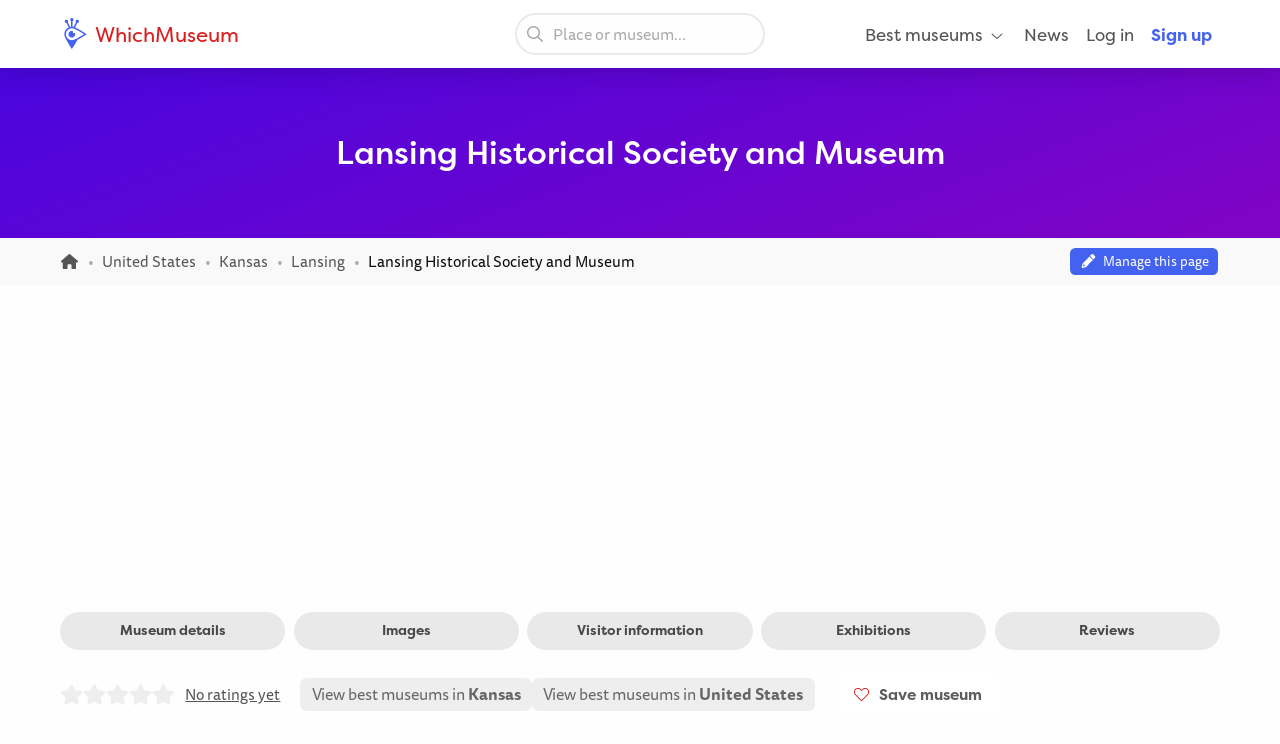

--- FILE ---
content_type: text/html; charset=UTF-8
request_url: https://whichmuseum.com/museum/lansing-historical-society-and-museum-13111
body_size: 9214
content:
<!DOCTYPE html>
<html lang="en">
<head>
<meta charset="UTF-8">
<meta name="viewport" content="width=device-width, initial-scale=1.0">
<title>Lansing Historical Society and Museum (Lansing) - Visitor Information &amp; Reviews</title>
<link rel="shortcut icon" href="/images/favicon.ico">
<link rel="apple-touch-icon" sizes="180x180" href="/images/apple-touch-icon.png">
<link rel="icon" type="image/png" sizes="32x32" href="/images/favicon-32x32.png">
<link rel="icon" type="image/png" sizes="16x16" href="/images/favicon-16x16.png">
<link rel="mask-icon" href="/images/safari-pinned-tab.svg" color="#4362ef">
<meta name="theme-color" content="#ffffff">
<link rel="alternate" type="application/rss+xml" title="WhichMuseum News" href="https://whichmuseum.com/news/rss">
<link rel="manifest" href="/site.webmanifest">
<meta name="language" content="en">
<meta name="robots" content="index,follow">
<link rel="canonical" href="https://whichmuseum.com/museum/lansing-historical-society-and-museum-13111">
<meta name="description" content="Lansing Historical Society and Museum is a museum in Lansing. View visitor information, information about the collection and read reviews.">
<meta property="og:title" content="Lansing Historical Society and Museum (Lansing) - Visitor Information &amp; Reviews - WhichMuseum">
<meta property="og:url" content="https://whichmuseum.com/museum/lansing-historical-society-and-museum-13111"><meta property="og:image" content="https://whichmuseum.com/images/og-image.jpg">
<meta property="og:description" content="Lansing Historical Society and Museum is a museum in Lansing. View visitor information, information about the collection and read reviews.">
<link rel="alternate" hreflang="x-default" href="https://whichmuseum.com/museum/lansing-historical-society-and-museum-13111">
<link rel="alternate" hreflang="en" href="https://whichmuseum.com/museum/lansing-historical-society-and-museum-13111">
<link rel="alternate" hreflang="en-GB" href="https://whichmuseum.co.uk/museum/lansing-historical-society-and-museum-13111">
<link rel="alternate" hreflang="nl" href="https://whichmuseum.nl/museum/lansing-historical-society-and-museum-13111">
<link rel="alternate" hreflang="de" href="https://whichmuseum.de/museum/lansing-historical-society-and-museum-13111">
<link rel="alternate" hreflang="es" href="https://whichmuseum.es/museo/lansing-historical-society-and-museum-13111">
<link rel="alternate" hreflang="it" href="https://whichmuseum.it/museo/lansing-historical-society-and-museum-13111">
<link rel="alternate" hreflang="fr" href="https://whichmuseum.fr/musee/lansing-historical-society-and-museum-13111">
    <link rel="stylesheet" href="/build/app.65128ddf.css">
    <link rel="stylesheet" href="/build/museum.731bfe23.css">

<script>
    window.plausible=window.plausible||function(){(plausible.q=plausible.q||[]).push(arguments)},plausible.init=plausible.init||function(i){plausible.o=i||{}};
    
    window.wm = window.wm || {};
    window.wm.fn = window.wm.fn || {};
    window.wm.cmd = window.wm.cmd || [];
    window.wm.vars = window.wm.vars || {};
    
    window.wm.posthog = {
        enable: true,
        cmd: []
    }
    
    window.wm.app = {
        'auth_url': 'https://user.whichmuseum.com/user.json',
        'user': false,
        'environment': 'prod',
        'search_api': 'https://whichmuseum.com/search/suggest.json',
        'disable_ads': false,
        'disable_gtm': false,
        'locale': 'en-US',
        'language': 'en',
        'currency': 'USD',
        'is_vero_campaign': false
    };

    window.wm.fn.userHasRole = function(role) {
        if (window.wm.app.user) {
            return window.wm.app.user.roles.indexOf(role) !== -1;
        }
        return false;
    }

    window.wm.fn.log = function(message, name) {
        return window.wm.app.environment === 'prod' ? false : console.log('%cWM Log%c' + (name ? name + '%c ' : ' ') + message, 'background: #4362ef; color: #fff; padding: 5px; font-weight: bold;', (name ? 'background: #4de587; color: #0c5327; padding: 5px; font-weight: bold;' : ''), '');
    }

    window.wm.fn.sendEvent = function(event, vars) {
        // window.dataLayer = window.dataLayer || [];
        // var object = Object.assign({
        //     event: event
        // }, vars);
        
        //window.dataLayer.push(object);

        if (window.wm.fn.userHasRole('ROLE_ADMIN') || window.wm.app.environment !== 'prod') {
            window.wm.fn.log(JSON.stringify(vars), "Event: " + event);
        }

        if (typeof posthog !== 'undefined') {
            posthog.capture(event, vars);
        } else {
            window.wm.posthog.cmd.push(function() {
                posthog.capture(event, vars);
            });
        }
    }

    if (typeof sessionStorage !== 'undefined') {
        try {
            window.wm.app.user = JSON.parse(sessionStorage.getItem('user'));
        } catch {}
    }
</script>
    <script async src="https://securepubads.g.doubleclick.net/tag/js/gpt.js"></script>





<script type="application/ld+json">
  {
    "@context": "http://schema.org/",
    "@type": "Museum",
    "name": "Lansing Historical Society and Museum",
    "description": "",
        "address": {
        "@type": "PostalAddress",
        "addressCountry": "United States",
        "addressLocality": "Lansing",
        "streetAddress": "115 E Kansas Avenue"
      }
    }
  }
</script>

</head>
<body class="page-museum_index"><noscript><iframe src="https://www.googletagmanager.com/ns.html?id=GTM-WF5JV4V"
    height="0" width="0" style="display:none;visibility:hidden"></iframe></noscript><header id="header">
	<div class="grid-container">
		<div class="grid-x align-middle">
			<div class="cell auto large-4">
				<div class="grid-x align-middle logo">
					<div class="cell shrink">
						<a href="https://whichmuseum.com/"><span class='icon'><svg xmlns="http://www.w3.org/2000/svg" viewBox="0 0 24 24" width="16"><path d="M10.947 11.827c-.618 0-1.12-.486-1.12-1.087 0-.238.082-.457.217-.637a2.605 2.605 0 101.558 1.516 1.137 1.137 0 01-.655.208z"/><path d="M19.926 12.081c-.586-.404-4.199-2.814-7.422-4.38-.206-.099-.75-.321-.917-.397l1.797-3.433a1.302 1.302 0 00-.014-2.605c-.719 0-1.302.583-1.302 1.303 0 .3.105.571.274.791l-1.864 3.563a5.705 5.705 0 00-.725-.113V2.464c.427-.213.724-.65.724-1.161a1.302 1.302 0 10-2.605 0c0 .511.296.947.724 1.161v4.333c-.248.024-.489.07-.725.125L6.022 3.341c.16-.217.257-.481.257-.771a1.303 1.303 0 10-1.303 1.303l.016-.002 1.77 3.432a5.789 5.789 0 00-3.378 5.256c0 .097.005.198.016.303.048.945.359 1.747.772 2.601 1.687 3.309 4.121 7.263 4.525 7.849l.478.688.476-.69c.346-.502 2.407-3.521 3.857-6.417 2.896-1.451 5.916-3.512 6.418-3.858l.689-.477-.689-.477zM9.175 17.189a4.638 4.638 0 01-4.633-4.632 4.637 4.637 0 014.633-4.632c1.998 0 6.933 3.003 9.386 4.632-2.454 1.63-7.389 4.632-9.386 4.632z"/></svg></span> WhichMuseum</a>
					</div>
				</div>
			</div>
			<div class="cell auto show-for-large search">
									<div data-search class="search search--large">
    <label class="show-for-sr" for="search-large">Place or museum...</label><div><input type="text" placeholder="Place or museum..." id="search-large" data-no-results="No results for">
    <button aria-label="Search"><svg aria-hidden='true' class='icon icon--fw icon-magnifying-glass'><use xlink:href='/icons.svg?v=1#icon-magnifying-glass'></use></svg></button></div>
</div>
							</div>
			<div class="cell shrink large-4 navigation">
				    <div data-navigation style="display: none;">
    <a href="#" class="hide-for-large toggle" data-navigation-toggle>
        <span class="open mr-3" data-search-toggle="small"><svg aria-hidden='true' class='icon icon--fw icon-magnifying-glass'><use xlink:href='/icons.svg?v=1#icon-magnifying-glass'></use></svg><span>Search</span></span>
        <span class="open"><svg aria-hidden='true' class='icon icon--fw icon-bars'><use xlink:href='/icons.svg?v=1#icon-bars'></use></svg><span>Menu</span></span>
        <span class="close" style="display:none;"><svg aria-hidden='true' class='icon icon--fw icon-xmark'><use xlink:href='/icons.svg?v=1#icon-xmark'></use></svg></span>
        <span class="show-for-sr">Open/close menu</span>
    </a>
        <nav>
        <div class="hide-for-large">
            <div data-search class="search search--small">
    <label class="show-for-sr" for="search-small">Place or museum...</label><div><input type="text" placeholder="Place or museum..." id="search-small" data-no-results="No results for">
    <button aria-label="Search"><svg aria-hidden='true' class='icon icon--fw icon-magnifying-glass'><use xlink:href='/icons.svg?v=1#icon-magnifying-glass'></use></svg></button></div>
</div>
        </div>
        <ul class="main" style="display:none;" data-auth-show="always">
                            <li>
                    <a href="#" class="has-sub">Best museums <svg aria-hidden='true' class='icon icon--fw ml-1 icon--small icon-angle-down'><use xlink:href='/icons.svg?v=1#icon-angle-down'></use></svg></a>
                    <ul class="is-mega" style="visibility:hidden;">
                    <li><a href='/place/albania-10523/best-museums'>Albania </a></li><li><a href='/place/andorra-10524/best-museums'>Andorra </a></li><li><a href='/place/argentina-8889/best-museums'>Argentina </a></li><li><a href='/place/aruba-9430/best-museums'>Aruba </a></li><li><a href='/place/australia-3380/best-museums'>Australia </a></li><li><a href='/place/austria-7/best-museums'>Austria </a></li><li><a href='/place/azerbaijan-10526/best-museums'>Azerbaijan </a></li><li><a href='/place/belgium-2/best-museums'>Belgium </a></li><li><a href='/place/bolivia-9808/best-museums'>Bolivia </a></li><li><a href='/place/brazil-9985/best-museums'>Brazil </a></li><li><a href='/place/bulgaria-23/best-museums'>Bulgaria </a></li><li><a href='/place/canada-3381/best-museums'>Canada </a></li><li><a href='/place/chile-9615/best-museums'>Chile </a></li><li><a href='/place/china-22936/best-museums'>China </a></li><li><a href='/place/colombia-9342/best-museums'>Colombia </a></li><li><a href='/place/costa-rica-9616/best-museums'>Costa Rica </a></li><li><a href='/place/croatia-24/best-museums'>Croatia </a></li><li><a href='/place/cuba-9530/best-museums'>Cuba </a></li><li><a href='/place/czechia-13/best-museums'>Czechia </a></li><li><a href='/place/denmark-16/best-museums'>Denmark </a></li><li><a href='/place/dominican-republic-9614/best-museums'>Dominican Republic </a></li><li><a href='/place/ecuador-9844/best-museums'>Ecuador </a></li><li><a href='/place/egypt-22937/best-museums'>Egypt </a></li><li><a href='/place/england-4/best-museums'>England </a></li><li><a href='/place/estonia-20/best-museums'>Estonia </a></li><li><a href='/place/faroe-islands-10522/best-museums'>Faroe Islands </a></li><li><a href='/place/finland-21/best-museums'>Finland </a></li><li><a href='/place/france-11/best-museums'>France </a></li><li><a href='/place/germany-8/best-museums'>Germany </a></li><li><a href='/place/greece-14/best-museums'>Greece </a></li><li><a href='/place/hungary-17/best-museums'>Hungary </a></li><li><a href='/place/iceland-9429/best-museums'>Iceland </a></li><li><a href='/place/ireland-27/best-museums'>Ireland </a></li><li><a href='/place/italy-9/best-museums'>Italy </a></li><li><a href='/place/jamaica-8873/best-museums'>Jamaica </a></li><li><a href='/place/japan-21915/best-museums'>Japan </a></li><li><a href='/place/latvia-22/best-museums'>Latvia </a></li><li><a href='/place/liechtenstein-10525/best-museums'>Liechtenstein </a></li><li><a href='/place/lithuania-25/best-museums'>Lithuania </a></li><li><a href='/place/mexico-8505/best-museums'>Mexico </a></li><li><a href='/place/morocco-22938/best-museums'>Morocco </a></li><li><a href='/place/the-netherlands-1/best-museums'>Netherlands, the </a></li><li><a href='/place/new-zealand-3379/best-museums'>New Zealand </a></li><li><a href='/place/northern-ireland-3/best-museums'>Northern Ireland </a></li><li><a href='/place/norway-10527/best-museums'>Norway </a></li><li><a href='/place/paraguay-9914/best-museums'>Paraguay </a></li><li><a href='/place/peru-9472/best-museums'>Peru </a></li><li><a href='/place/poland-12/best-museums'>Poland </a></li><li><a href='/place/portugal-18/best-museums'>Portugal </a></li><li><a href='/place/puerto-rico-8835/best-museums'>Puerto rico </a></li><li><a href='/place/qatar-22939/best-museums'>Qatar </a></li><li><a href='/place/romania-19/best-museums'>Romania </a></li><li><a href='/place/russia-22940/best-museums'>Russia </a></li><li><a href='/place/rwanda-22954/best-museums'>Rwanda </a></li><li><a href='/place/scotland-6/best-museums'>Scotland </a></li><li><a href='/place/slovakia-26/best-museums'>Slovakia </a></li><li><a href='/place/south-africa-22953/best-museums'>South Africa </a></li><li><a href='/place/spain-10/best-museums'>Spain </a></li><li><a href='/place/suriname-9939/best-museums'>Suriname </a></li><li><a href='/place/sweden-15/best-museums'>Sweden </a></li><li><a href='/place/switzerland-10437/best-museums'>Switzerland </a></li><li><a href='/place/taiwan-22941/best-museums'>Taiwan </a></li><li><a href='/place/turkey-10440/best-museums'>Turkey </a></li><li><a href='/place/us-virgin-islands-8874/best-museums'>US virgin islands </a></li><li><a href='/place/united-arab-emirates-10409/best-museums'>United Arab Emirates </a></li><li><a href='/place/united-states-2682/best-museums'>United States </a></li><li><a href='/place/uruguay-9874/best-museums'>Uruguay </a></li><li><a href='/place/vatican-city-13344/best-museums'>Vatican City </a></li><li><a href='/place/venezuela-9791/best-museums'>Venezuela </a></li><li><a href='/place/wales-5/best-museums'>Wales </a></li><li><a href="/place/united-states-2682/places" class="show-for-small-only">All museums United States</a></li>                    </ul>
                </li>
                                        <li><a href="/news">News</a></li>
                                        <li class="hide-for-large">
                    <a href="#" class="has-sub">Language <svg aria-hidden='true' class='icon icon--fw ml-1 icon--small icon-angle-down'><use xlink:href='/icons.svg?v=1#icon-angle-down'></use></svg></a>
                    <ul>
                                                                    <li><a href="#"><strong>English (international)</strong></a></li>
                                                                <li><a href="https://whichmuseum.co.uk/museum/lansing-historical-society-and-museum-13111">English (Great Britain)</a></li>
                                                                <li><a href="https://whichmuseum.nl/museum/lansing-historical-society-and-museum-13111">Dutch</a></li>
                                                                <li><a href="https://whichmuseum.de/museum/lansing-historical-society-and-museum-13111">German</a></li>
                                                                <li><a href="https://whichmuseum.es/museo/lansing-historical-society-and-museum-13111">Spanish</a></li>
                                                                <li><a href="https://whichmuseum.it/museo/lansing-historical-society-and-museum-13111">Italian</a></li>
                                                                <li><a href="https://whichmuseum.fr/musee/lansing-historical-society-and-museum-13111">French</a></li>
                                        </ul>
                </li>
                        <li data-auth-show="false"><a href="https://user.whichmuseum.com/login?referer_url=https://whichmuseum.com/museum/lansing-historical-society-and-museum-13111" rel="nofollow">Log in</a></li>
            <li data-auth-show="false"><a href="https://user.whichmuseum.com/signup?referer_url=https://whichmuseum.com/museum/lansing-historical-society-and-museum-13111" class="text-blue" rel="nofollow"><strong>Sign up</strong></a></li>

        </ul>
    </nav>
</div>

<script id="hbs-auth-navigation" type="text/x-handlebars-template">
    <li>
        <a href="#" class="has-sub">
            {{{ user_icon }}}
            <span class="hide-for-large">&nbsp;&nbsp;{{ display_name }}</span>
            <span class="hide-for-large"><svg aria-hidden='true' class='icon ml-1 icon--small icon-angle-down'><use xlink:href='/icons.svg?v=1#icon-angle-down'></use></svg></span>
        </a>
        <ul style="visibility:hidden;">
            <li><a href="//user.whichmuseum.com/profile">My profile</a></li>
            <li><a href="//user.whichmuseum.com/lists">My lists</a></li>
            <li><a href="//user.whichmuseum.com/reviews">My reviews</a></li>
            <li data-auth-show="owner" style="display:none;"><a href="#" data-auth-url="museum_edit_home">Museum management</a></li>

            <li><a href="https://user.whichmuseum.com/logout?referer_url=https://whichmuseum.com/museum/lansing-historical-society-and-museum-13111">Log out</a></li>
        </ul>
    </li>
</script>
			</div>
		</div>
	</div>
</header>

    <span class="anchor" id="top"></span>

    <div class="banner bg-purple-gradient ">
    <div class="grid-container">
        <div class="banner__content grid-x grid-padding-y align-middle">
            <div class="cell auto">
                <h1 class="mb-0">Lansing Historical Society and Museum</h1>
                                            </div>
        </div>
    </div>
            </div>
                                            
<div class="breadcrumbs" data-museum-id="13111"><div class="grid-container"><div class="grid-x grid-padding-y align-middle"><div class="cell large-auto"><ol class="px-0 no-max-width" itemscope itemtype="https://schema.org/BreadcrumbList"><li class="show-for-medium" itemprop="itemListElement" itemscope itemtype="https://schema.org/ListItem"><a href="https://whichmuseum.com/" itemprop="item"><svg class='icon icon--fw icon--small icon-home'><title>Homepage</title><use xlink:href='/icons.svg?v=1#icon-home'></use></svg><span itemprop="name" class="hide">Homepage</span><meta itemprop="position" content="1" /></a></li><li class="show-for-medium" itemprop="itemListElement" itemscope itemtype="https://schema.org/ListItem"><a href="/place/united-states-2682" itemprop="item"><span itemprop="name">United States</span></a><meta itemprop="position" content="2" /></li><li class="show-for-medium" itemprop="itemListElement" itemscope itemtype="https://schema.org/ListItem"><a href="/place/kansas-8946" itemprop="item"><span itemprop="name">Kansas</span></a><meta itemprop="position" content="3" /></li><li itemprop="itemListElement" itemscope itemtype="https://schema.org/ListItem"><a href="/place/lansing-3753" itemprop="item"><span itemprop="name">Lansing</span></a><meta itemprop="position" content="4" /></li><li itemprop="itemListElement" itemscope itemtype="https://schema.org/ListItem"><span class="show-for-sr">Current: </span><span itemprop="name">Lansing Historical Society and Museum</span><meta itemprop="position" content="5" /></li></ol></div><div class="cell large-shrink text-tiny text-center"><div data-owner-badge><div data-owner="false"><script>
                                var vars = {
                                    museum_name: "Lansing\u0020Historical\u0020Society\u0020and\u0020Museum",
                                    museum_id: parseInt("13111"),
                                    museum_route: "museum_index",
                                    museum_is_owned: false,
                                    museum_city_name: "Lansing",
                                    museum_city_id: parseInt("3753"),
                                    museum_country_name: "United\u0020States",
                                    museum_country_id: parseInt("2682")
                                }
                            </script><a href="https://user.whichmuseum.com/claim-request?museum=13111" class="label label--tiny blue my-0" data-auth-show="true" style="display: none;"><svg aria-hidden='true' class='icon icon--fw icon-pencil'><use xlink:href='/icons.svg?v=1#icon-pencil'></use></svg>&nbsp;&nbsp;Manage this page</a><a href="https://user.whichmuseum.com/login?referer_url=https://user.whichmuseum.com/claim-request?museum%3D13111" class="label label--tiny blue my-0" data-auth-show="false"><svg aria-hidden='true' class='icon icon--fw icon-pencil'><use xlink:href='/icons.svg?v=1#icon-pencil'></use></svg>&nbsp;&nbsp;Manage this page</a><script>
                            window.wm.cmd.push(function() {
                                //window.wm.fn.sendEvent('museum', vars);
                            });
                            </script></div><div data-owner="true" style="display: none;"><a href="#" class="label label--tiny blue my-0"><svg aria-hidden='true' class='icon icon--fw icon-pencil'><use xlink:href='/icons.svg?v=1#icon-pencil'></use></svg>&nbsp;&nbsp;Edit page content (Museum Management)</a></div></div></div></div></div></div>
<div class="ad ad--header pb-0">
        <div class="ad__body" id="ad-header"></div>
</div>
<script>
window.wm.cmd.push(function() {
    window.wm.fn.ads.displayAd('header');
});
</script>



<section class="section section--first pb-2">
    <div class="grid-container">
        <div class="grid-x align-center">
            <div class="cell large-12">
                <ul class="button-group m-0">
                    <li><a href="#section-information" class="button gray-3 round small">Museum details</a></li>
                    <li><a href="#section-gallery" class="button gray-3 round small">Images</a></li>
                    <li><a href="#section-visitor-information" class="button gray-3 round small">Visitor information</a></li>
                                            <li><a href="#section-exhibitions" class="button gray-3 round small">Exhibitions</a></li>
                                        <li><a href="#section-reviews" class="button gray-3 round small">Reviews</a></li>
                                                        </ul>
            </div>
        </div>
    </div>
</section>



<span class="anchor" id="section-information"></span>
<section class="section museum__top pt-3 pb-4">
    <div class="grid-container">
        <div class="grid-x grid-margin-x grid-margin-y align-middle mb-2">
            <div class="cell museum__rating large-shrink">
                <div class="rating "><span class="rating__stars"><svg aria-hidden='true' class='icon rating__star-empty icon-star'><use xlink:href='/icons.svg?v=1#icon-star'></use></svg><svg aria-hidden='true' class='icon rating__star-empty icon-star'><use xlink:href='/icons.svg?v=1#icon-star'></use></svg><svg aria-hidden='true' class='icon rating__star-empty icon-star'><use xlink:href='/icons.svg?v=1#icon-star'></use></svg><svg aria-hidden='true' class='icon rating__star-empty icon-star'><use xlink:href='/icons.svg?v=1#icon-star'></use></svg><svg aria-hidden='true' class='icon rating__star-empty icon-star'><use xlink:href='/icons.svg?v=1#icon-star'></use></svg></span><span class="rating__votes"><a href="#section-reviews" class="text-underline">No ratings yet</a></span></div>
            </div>
            <div class="cell large-auto large-shrink text-center">
                <ul class="museum-rank mb-0">
        
                                                                                        <li><a href="/place/kansas-8946/best-museums" class="label small m-0">View best museums in <strong>Kansas</strong></a></li>
                                                                                    <li><a href="/place/united-states-2682/best-museums" class="label small m-0">View best museums in <strong>United States</strong></a></li>
            </ul>
            </div>
            <div class="cell large-auto large-shrink text-center large-text-left" data-wishlist="button">
                <a href="https://user.whichmuseum.com/login?referer_url=https://whichmuseum.com/museum/lansing-historical-society-and-museum-13111" class="button white mb-0" data-not-logged-in><svg aria-hidden='true' class='icon icon--fw text-red icon-heart'><use xlink:href='/icons.svg?v=1#icon-heart'></use></svg>&nbsp;&nbsp;Save museum</a>
                <a href="#" class="button white mb-0" data-featherlight="https://user.whichmuseum.com/lists/add/13111" data-save style="display: none;"><svg aria-hidden='true' class='icon icon--fw text-red icon-heart'><use xlink:href='/icons.svg?v=1#icon-heart'></use></svg>&nbsp;&nbsp;Save museum</a>
                <a href="#" class="button white mb-0" data-featherlight="https://user.whichmuseum.com/lists/add/13111" data-saved style="display: none;"><svg aria-hidden='true' class='icon icon--fw text-red icon-heart-filled'><use xlink:href='/icons.svg?v=1#icon-heart-filled'></use></svg>&nbsp;&nbsp;Museum saved</a>
            </div>
        </div>
        <div class="grid-x grid-margin-x grid-margin-y">
            <div class="cell medium-7 large-9 museum__information">
                                    
                                <h2 class="h4">Lansing Historical Society and Museum and its collection</h2>
                <div class="museum__description mb-4"><p>Lansing Historical Society and Museum is a museum in Lansing in United States.</p></div>
                                                                                                                                                                                                                                                    
                                            <div class="text-small mb-2">
                            <div class="inline-flex-container align-middle mr-2"><span class="label text-micro mr-1 label--round" data-tippy-content="English">EN</span><span>Lansing Historical Museum</span></div>
                        </div>
                                    
                <div class="grid-x">
                    <div class="cell museum__types">
                        <p class="mb-0">
                                                                                                                                        <span class="label label--round brown label--static"><svg class='icon icon--fw icon-bank'><title>History & Anthropology</title><use xlink:href='/icons.svg?v=1#icon-bank'></use></svg>&nbsp;History & Anthropology</span>
            
                                                                        
                                                                                </p>
                    </div>
                </div>

                                                                                                                                                                                                                                                        
                                                                                                                                                                                                                                    
                                                <div class="scroll scroll--small mt-2 show-for-small-only">
                            <p class="no-max-width mb-0 scroll__body">
                                                                <a href="/place/kansas-8946/free" class="label label--round blue-light">
                                                                            #<strong>45</strong> Free museums in Kansas
                                                                    </a>
                                                            <a href="/place/kansas-8946/history" class="label label--round blue-light">
                                                                            #<strong>67</strong> History & Anthropology in Kansas
                                                                    </a>
                            
                            </p>
                        </div>

                                                <div class="show-for-medium mt-2">
                                                                                            <a href="/place/kansas-8946/free" class="label label--round blue-light">
                                                                            #<strong>45</strong> Free museums in Kansas
                                                                    </a>
                                                            <a href="/place/kansas-8946/history" class="label label--round blue-light">
                                                                            #<strong>67</strong> History & Anthropology in Kansas
                                                                    </a>
                            
                                                    </div>
                                                </div>
            <div class="cell auto museum__contact">
                                <div class="grid-x radius">
                    <address class="text-normal cell small-6 medium-12">
                        <div><strong>Lansing Historical Society and Museum</strong></div>
                        <div>115 E Kansas Avenue</div>
                                                <div>KS 66043 <a href="/place/lansing-3753" class="text-inherit">Lansing</a></div>
                                                    <div>Kansas</div>
                                                <div><a href="/place/united-states-2682" class="text-inherit">United States</a></div>
                    </address>
    
                    <ul class="no-bullet p-0 mb-0 cell small-6 medium-12">
                        <li class="mb-1"><svg aria-hidden='true' class='icon icon--fw icon-location-dot'><use xlink:href='/icons.svg?v=1#icon-location-dot'></use></svg> <a href="#section-map" class="text-strong">View on map</a></li>
                                                                            <li class="mb-1">
                                <svg aria-hidden='true' class='icon icon--fw icon-link'><use xlink:href='/icons.svg?v=1#icon-link'></use></svg> <a href="https://lansingkansashistory.com/" class="text-strong" rel="noopener noreferrer nofollow" target="_blank">Website</a>
                            </li>
                                            </ul>
                </div>
            </div>
        </div>
    </div>
</section>

<div class="ad ad--inpage-1 ad--inpage ">
                    <div class="ad__body" id="ad-inpage-1"></div>
</div>
<script>
window.wm.cmd.push(function() {
    window.wm.fn.ads.displayAd('inpage-1');
});
</script>





<span class="anchor" id="section-gallery"></span>
<section class="section museum__gallery bg-blue-dark py-7">
    <div class="grid-container">
        <div class="grid-x grid-margin-x">
            <div class="cell">
                <h3 class="h4 text-center mb-6">Images of Lansing Historical Society and Museum</h3>
                                    <p class="text-center float-center">No images</p>
                            </div>
        </div>
    </div>
</section>

<span class="anchor" id="section-visitor-information"></span>
<section class="section ">
    <div class="grid-container ">
        <div class="grid-x">
            <div class="cell">
                <h2 class="text-center">Visitor information Lansing Historical Society and Museum</h2>                                    <div class="grid-x grid-margin-x grid-margin-y mb-4 mt-2">
        <div class="cell medium-6 large-4">
            <h3 class="h4 text-center">Opening hours <small><a href="/contact?subject=Update%20opening%20hours%20for%20Lansing%20Historical%20Society%20and%20Museum%20%2813111%29" class="text-tiny text-inherit"><svg aria-hidden='true' class='icon icon--fw icon-pencil'><use xlink:href='/icons.svg?v=1#icon-pencil'></use></svg></a></small></h3>
                            <div class="grid-x grid-margin-x grid-margin-y align-center"><div class="cell"><table class=""><tr><td class="">Monday</td><td class="text-right"><div>17:30 &ndash; 19:30 </div></td></tr><tr><td class="text-strong">Tuesday</td><td class="text-right text-strong">                            Closed
                        </td></tr><tr><td class="">Wednesday</td><td class="text-right">                            Closed
                        </td></tr><tr><td class="">Thursday</td><td class="text-right">                            Closed
                        </td></tr><tr><td class="">Friday</td><td class="text-right">                            Closed
                        </td></tr><tr><td class="">Saturday</td><td class="text-right"><div>11:00 &ndash; 13:00 </div></td></tr><tr><td class="">Sunday</td><td class="text-right">                            Closed
                        </td></tr></table></div></div><div class="text-center"><a href="/museum/lansing-historical-society-and-museum-13111/opening-hours" class="button small yellow">More opening hours</a></div>                    </div>
        <div class="cell medium-6 large-4">
            <h3 class="h4 text-center">Admission <small><a href="/contact?subject=Update%20admission%20for%20Lansing%20Historical%20Society%20and%20Museum%20%2813111%29" class="text-tiny text-inherit"><svg aria-hidden='true' class='icon icon--fw icon-pencil'><use xlink:href='/icons.svg?v=1#icon-pencil'></use></svg></a></small></h3>
            
            <table><tr><td>0+</td><td width="120" class="text-right">Free</td></tr></table><div class="text-center"><a href="/museum/lansing-historical-society-and-museum-13111/tickets-prices" class="button small yellow">More ticket prices</a></div>        </div>
        <div class="cell large-4">
            <h3 class="h4 text-center">Facilities <small><a href="/contact?subject=Update%20facilities%20for%20Lansing%20Historical%20Society%20and%20Museum%20%2813111%29" class="text-tiny text-inherit"><svg aria-hidden='true' class='icon icon--fw icon-pencil'><use xlink:href='/icons.svg?v=1#icon-pencil'></use></svg></a></small></h3>
                            <p class="text-center">We don&#039;t have information about the facilities of Lansing Historical Society and Museum.</p>
                    </div>
    </div>

        <div class="ad ad--inpage-2 ad--inpage ">
                    <div class="ad__body" id="ad-inpage-2"></div>
</div>
<script>
window.wm.cmd.push(function() {
    window.wm.fn.ads.displayAd('inpage-2');
});
</script>


    <span class="anchor" id="section-map"></span>
    <h3 class="h4 text-center">Location &amp; Map</h3>
    <p class="text-center float-center">
        <svg aria-hidden='true' class='icon icon--fw icon-location-dot'><use xlink:href='/icons.svg?v=1#icon-location-dot'></use></svg> 115 E Kansas Avenue, <a href="/place/lansing-3753">Lansing</a>
    </p>
    <div class="map map--single mb-4 float-center" id="map" data-map data-config='{"top_level": "2682", "openWindowId": "13111", "openWindow": false, "api_url": "/place/lansing-3753/json", "center": {"lat": 39.249817, "lng": -94.8984361 } }'></div>
    <p class="text-center float-center mt-2 mb-0">
        <a href="/place/lansing-3753#section-filter" class="button hollow round m-0"><svg aria-hidden='true' class='icon icon--fw icon-filter'><use xlink:href='/icons.svg?v=1#icon-filter'></use></svg> Discover all museums in Lansing</a>
    </p>

                            </div>
        </div>
    </div>
</section>

        <span class="anchor" id="section-exhibitions"></span>
<section class="section is-secondary">
    <div class="grid-container ">
        <div class="grid-x">
            <div class="cell">
                <h2 class="text-center">Exhibitions</h2>                                            <p class="float-center text-center mb-0">No exhibitions in Lansing Historical Society and Museum have been found.</p>
    
                                        <p class="text-center float-center mt-2 mb-0">
        </p>

                            </div>
        </div>
    </div>
</section>

<div class="ad ad--inpage-3 ad--inpage ">
                    <div class="ad__body" id="ad-inpage-3"></div>
</div>
<script>
window.wm.cmd.push(function() {
    window.wm.fn.ads.displayAd('inpage-3');
});
</script>


<span class="anchor" id="section-reviews"></span>
<section class="section ">
    <div class="grid-container ">
        <div class="grid-x">
            <div class="cell">
                <h2 class="text-center">Lansing Historical Society and Museum Reviews</h2>                <p class="lead text-center float-center mb-2">Lansing Historical Society and Museum has no ratings yet 😢</p>                



<div data-review-form>
    <h3 class="text-center mt-5">Write a review</h3>
    <p class="float-center notification notification--icon"><svg aria-hidden='true' class='icon icon-circle-info'><use xlink:href='/icons.svg?v=1#icon-circle-info'></use></svg>Your review helps other people learn about great and less great museums. If you've visited Lansing Historical Society and Museum, you can write your review below! Please pay attention to our <a href="/content-guidelines">content guidelines</a> before you post your review.</p>

    

<div class="grid-x align-center">
    <div class="cell large-9">
        <form method="post" enctype="multipart/form-data" action="https://user.whichmuseum.com/write-review/13111?source=museum_page" class="mt-5">
            <div class="grid-x grid-margin-x">
                <div class="cell medium-4">
                    <label>Rating
                        <select id="review_rating" name="review[rating]" required="required" ><option value="" selected="selected"></option><option value="10">1 ★</option><option value="20">2 ★</option><option value="30">3 ★</option><option value="40">4 ★</option><option value="50">5 ★</option></select>
                        
                    </label>
                </div>
                <div class="cell medium-4">
                    <label>Language
                        <select id="review_reviewLanguage" name="review[reviewLanguage]" ><option value="en" selected="selected">English</option><option value="nl">Dutch</option><option value="de">German</option><option value="es">Spanish</option><option value="it">Italian</option><option value="fr">French</option></select>
                        
                    </label>
                </div>
                <div class="cell medium-4">
                    <label>Date of visit (optional)
                        <input type="date" id="review_visitedOn" name="review[visitedOn]" class="datepicker"  />
                        
                    </label>
                </div>
                <div class="cell">
                    <label>Your review (optional)
                        <textarea id="review_reviewText" name="review[reviewText]" rows="10" ></textarea>
                        
                    </label>
                </div>
                            </div>
            <div class="grid-x">
                
                <div class="cell text-right">
                    <button type="submit" class="button green">Submit</button>
                </div>
            </div>
            
        </form>
    </div>
</div>

</div>


                            </div>
        </div>
    </div>
</section>

        <span class="anchor" id="section-around"></span>
<section class="section is-secondary">
    <div class="grid-container ">
        <div class="grid-x">
            <div class="cell">
                <h2 class="text-center">Nearby and in or around Lansing</h2>                <p class="lead text-center float-center mb-2">Discover museums near Lansing Historical Society and Museum in or around Lansing.</p>                                                                                                        <div class="hs medium-down">        <ul class="card-container grid-x grid-margin-x grid-margin-y medium-up-2 large-up-3">
                                                            <li class="cell card card--background lazy" data-bg=""><a href="/museum/leavenworth-county-historical-society-carroll-house-museum-11187" class="card__content"><span class="card__label label yellow top right"><svg aria-hidden='true' class='icon icon--fw icon--small text-orange-dark icon-star'><use xlink:href='/icons.svg?v=1#icon-star'></use></svg>&nbsp;<strong>4.2</strong></span><h3 class="m-0 ">Leavenworth County Historical Society Carroll House Museum</h3><p class="h5 mt-1 text-normal">Leavenworth</p></a></li>
                                                            <li class="cell card card--background lazy" data-bg=""><a href="/museum/national-fred-harvey-museum-leavenworth-11188" class="card__content"><span class="card__label label yellow top right"><svg aria-hidden='true' class='icon icon--fw icon--small text-orange-dark icon-star'><use xlink:href='/icons.svg?v=1#icon-star'></use></svg>&nbsp;<strong>2.8</strong></span><h3 class="m-0 ">National Fred Harvey Museum</h3><p class="h5 mt-1 text-normal">Leavenworth</p></a></li>
                                                            <li class="cell card card--background lazy" data-bg=""><a href="/museum/c-w-parker-carousel-museum-leavenworth-11186" class="card__content"><span class="card__label label yellow top right"><svg aria-hidden='true' class='icon icon--fw icon--small text-orange-dark icon-star'><use xlink:href='/icons.svg?v=1#icon-star'></use></svg>&nbsp;<strong>2.9</strong></span><h3 class="m-0 ">C W Parker Carousel Museum</h3><p class="h5 mt-1 text-normal">Leavenworth</p></a></li>
                                                            <li class="cell card card--background lazy" data-bg=""><a href="/museum/first-city-museum-leavenworth-11185" class="card__content"><span class="card__label label yellow top right"><svg aria-hidden='true' class='icon icon--fw icon--small text-orange-dark icon-star'><use xlink:href='/icons.svg?v=1#icon-star'></use></svg>&nbsp;<strong>2.9</strong></span><h3 class="m-0 ">First City Museum</h3><p class="h5 mt-1 text-normal">Leavenworth</p></a></li>
                                                            <li class="cell card card--background lazy" data-bg=""><a href="/museum/lewis-clark-center-leavenworth-11189" class="card__content"><span class="card__label label yellow top right"><svg aria-hidden='true' class='icon icon--fw icon--small text-orange-dark icon-star'><use xlink:href='/icons.svg?v=1#icon-star'></use></svg>&nbsp;<strong>2.8</strong></span><h3 class="m-0 ">Lewis & Clark Center</h3><p class="h5 mt-1 text-normal">Leavenworth</p></a></li>
                                                            <li class="cell card card--background lazy" data-bg=""><a href="/museum/frontier-army-museum-leavenworth-11184" class="card__content"><span class="card__label label yellow top right"><svg aria-hidden='true' class='icon icon--fw icon--small text-orange-dark icon-star'><use xlink:href='/icons.svg?v=1#icon-star'></use></svg>&nbsp;<strong>2.9</strong></span><h3 class="m-0 ">Frontier Army Museum</h3><p class="h5 mt-1 text-normal">Leavenworth</p></a></li>
                    </ul>
    </div>

                                        <p class="text-center float-center mt-2 mb-0">
            <a href="/place/lansing-3753" class="button blue hollow round m-0">Discover all museums in Lansing</a>
        </p>

                            </div>
        </div>
    </div>
</section>

    <a class="scroll-to-top hide-on-scroll" aria-hidden="true" href="#top" style="display: none;"><svg aria-hidden='true' class='icon icon--fw icon-chevron-right'><use xlink:href='/icons.svg?v=1#icon-chevron-right'></use></svg></a>
    <div class="ad ad--footer ">
                    <div class="ad__body" id="ad-footer"></div>
</div>
<script>
window.wm.cmd.push(function() {
    window.wm.fn.ads.displayAd('footer');
});
</script>


<footer class="footer">
	<div>
        <div class="grid-container">
            <div class="grid-x grid-margin-x grid-margin-y small-up-1 medium-up-2 large-up-4">
                <div class="cell">
                    <h4 class="h6">General</h4>
                    <ul class="menu">
                        <li><a href='/about-whichmuseum'>About Whichmuseum</a></li>
                        <li><a href='/museum-account'>Manage your museum</a></li>
                        <li><a href='/terms-of-service'>Terms of Service</a></li>
                        <li><a href='/privacy-policy'>Privacy Policy</a></li>
                        <li><a href='/intellectual-property-policy'>Notice &amp; Takedown</a></li>
                                                    <li><a href='#' onclick="googlefc.showRevocationMessage()">Privacy settings</a></li>
                                                <li><a href='/press'>Press</a></li>
                                                <li><a href='/contact'>Contact</a></li>
                                            </ul>
                </div>

                <div class="cell">
                    <h4 class="h6">Help</h4>
                    <ul class="menu">
                        <li><a href="https://whichmuseum.zendesk.com/" target="_blank" rel="nofollow noopener noreferrer">Help center</a></li>
                        <li><a href='/content-guidelines'>Content guidelines</a></li>
                        <li><a href='/our-category-system'>Our category system</a></li>
                    </ul>
                </div>

                <div class="cell">
                    <h4 class="h6">Useful pages</h4>
                    <ul class="menu">
                                                                                                            <li><a href="/place/the-netherlands-1/best-museums">Best museums in the Netherlands</a></li>
                                                                                                                                        <li><a href="/place/belgium-2/best-museums">Best museums in Belgium</a></li>
                                                                                                                                            <li><a href="/place/united-states-2682/places">All museums in United States</a></li>

                                                                                                                                            <li><a href="/place/canada-3381/places">All museums in Canada</a></li>

                                                                                                                                            <li><a href="/place/australia-3380/places">All museums in Australia</a></li>

                                                                                                                                            <li><a href="/place/new-zealand-3379/places">All museums in New Zealand</a></li>

                                                                                                                                            <li><a href="/place/england-4/places">All museums in England</a></li>

                                                                        </ul>
                </div>

                <div class="cell">
                    <div class="grid-x grid-margin-y">
                        <div class="cell">
                            <h4 class="h6">Follow us</h4>
                            <ul class="menu horizontal social">
                                <li>
                                    <a href="https://facebook.com/whichmuseum" target="_blank" rel="noopener noreferrer">
                                        <svg class='icon icon-facebook'><title>Facebook</title><use xlink:href='/icons.svg?v=1#icon-facebook'></use></svg>
                                    </a>
                                </li>
                                <li>
                                    <a href="https://twitter.com/whichmuseum" target="_blank" rel="noopener noreferrer">
                                        <svg class='icon icon-twitter'><title>Twitter</title><use xlink:href='/icons.svg?v=1#icon-twitter'></use></svg>
                                    </a>
                                </li>
                                <li>
                                    <a href="https://instagram.com/whichmuseum" target="_blank" rel="noopener noreferrer">
                                        <svg class='icon icon-instagram'><title>Instagram</title><use xlink:href='/icons.svg?v=1#icon-instagram'></use></svg>
                                    </a>
                                </li>
                                <li>
                                    <a href="https://pinterest.com/whichmuseum" target="_blank" rel="noopener noreferrer">
                                        <svg class='icon icon-pinterest'><title>Pinterest</title><use xlink:href='/icons.svg?v=1#icon-pinterest'></use></svg>
                                    </a>
                                </li>
                            </ul>
                        </div>
                                                <div class="cell">
                            <h4 class="h6">Language</h4>
                            <ul class="menu">
                                                                            <li><a href="#"><strong>English (international)</strong></a></li>
                                                                <li><a href="https://whichmuseum.co.uk/museum/lansing-historical-society-and-museum-13111">English (Great Britain)</a></li>
                                                                <li><a href="https://whichmuseum.nl/museum/lansing-historical-society-and-museum-13111">Dutch</a></li>
                                                                <li><a href="https://whichmuseum.de/museum/lansing-historical-society-and-museum-13111">German</a></li>
                                                                <li><a href="https://whichmuseum.es/museo/lansing-historical-society-and-museum-13111">Spanish</a></li>
                                                                <li><a href="https://whichmuseum.it/museo/lansing-historical-society-and-museum-13111">Italian</a></li>
                                                                <li><a href="https://whichmuseum.fr/musee/lansing-historical-society-and-museum-13111">French</a></li>
                                                </ul>
                        </div>
                                            </div>
                </div>

                            </div>
        </div>
    </div>
    <div>
        <div class="grid-container">
            <div class="cell">
                <span class='icon'><svg xmlns="http://www.w3.org/2000/svg" viewBox="0 0 24 24" width="16"><path d="M10.947 11.827c-.618 0-1.12-.486-1.12-1.087 0-.238.082-.457.217-.637a2.605 2.605 0 101.558 1.516 1.137 1.137 0 01-.655.208z"/><path d="M19.926 12.081c-.586-.404-4.199-2.814-7.422-4.38-.206-.099-.75-.321-.917-.397l1.797-3.433a1.302 1.302 0 00-.014-2.605c-.719 0-1.302.583-1.302 1.303 0 .3.105.571.274.791l-1.864 3.563a5.705 5.705 0 00-.725-.113V2.464c.427-.213.724-.65.724-1.161a1.302 1.302 0 10-2.605 0c0 .511.296.947.724 1.161v4.333c-.248.024-.489.07-.725.125L6.022 3.341c.16-.217.257-.481.257-.771a1.303 1.303 0 10-1.303 1.303l.016-.002 1.77 3.432a5.789 5.789 0 00-3.378 5.256c0 .097.005.198.016.303.048.945.359 1.747.772 2.601 1.687 3.309 4.121 7.263 4.525 7.849l.478.688.476-.69c.346-.502 2.407-3.521 3.857-6.417 2.896-1.451 5.916-3.512 6.418-3.858l.689-.477-.689-.477zM9.175 17.189a4.638 4.638 0 01-4.633-4.632 4.637 4.637 0 014.633-4.632c1.998 0 6.933 3.003 9.386 4.632-2.454 1.63-7.389 4.632-9.386 4.632z"/></svg></span>
                <strong>WhichMuseum</strong><span class='show-for-medium'> &mdash; made in the Netherlands</span>
            </div>
        </div>
    </div>
</footer>
        

                <script src="/build/runtime.197a301a.js"></script><script src="/build/20.a34c31dc.js"></script><script src="/build/78.d8608407.js"></script><script src="/build/248.72608f90.js"></script><script src="/build/984.9d3938ba.js"></script><script src="/build/app.f70d16a8.js"></script>
    
    <script src="/build/419.8eb1ea7f.js"></script><script src="/build/2.30b9a9c3.js"></script><script src="/build/museum.93cbd16b.js"></script>
</body>
</html>

--- FILE ---
content_type: text/html; charset=utf-8
request_url: https://www.google.com/recaptcha/api2/aframe
body_size: 268
content:
<!DOCTYPE HTML><html><head><meta http-equiv="content-type" content="text/html; charset=UTF-8"></head><body><script nonce="QLd_z4kjfLaCHEMzr_9T7Q">/** Anti-fraud and anti-abuse applications only. See google.com/recaptcha */ try{var clients={'sodar':'https://pagead2.googlesyndication.com/pagead/sodar?'};window.addEventListener("message",function(a){try{if(a.source===window.parent){var b=JSON.parse(a.data);var c=clients[b['id']];if(c){var d=document.createElement('img');d.src=c+b['params']+'&rc='+(localStorage.getItem("rc::a")?sessionStorage.getItem("rc::b"):"");window.document.body.appendChild(d);sessionStorage.setItem("rc::e",parseInt(sessionStorage.getItem("rc::e")||0)+1);localStorage.setItem("rc::h",'1768941870188');}}}catch(b){}});window.parent.postMessage("_grecaptcha_ready", "*");}catch(b){}</script></body></html>

--- FILE ---
content_type: application/javascript; charset=utf-8
request_url: https://fundingchoicesmessages.google.com/f/AGSKWxX8_wilBckkY78QJC2EFPvvwarHgYgPte_e2DQRLE1lQgyP0QK8qiN7d_F_6lcpv_iwP7jlRufgAuSXd-_jYWQIR41BAGPaOMmqG6eXoACkgWygaNnKqD8TSHQDZPom45a1rv8Az67cVB83EVqEP280g9faSaO001ofSP2OCik4B1G9GkMcvDZZSA2i/_&banner_id=/admicro2._friendlyduck./openads./bizad.
body_size: -1290
content:
window['f8179c62-1eb5-4e4a-9abf-f674e81c5c4b'] = true;